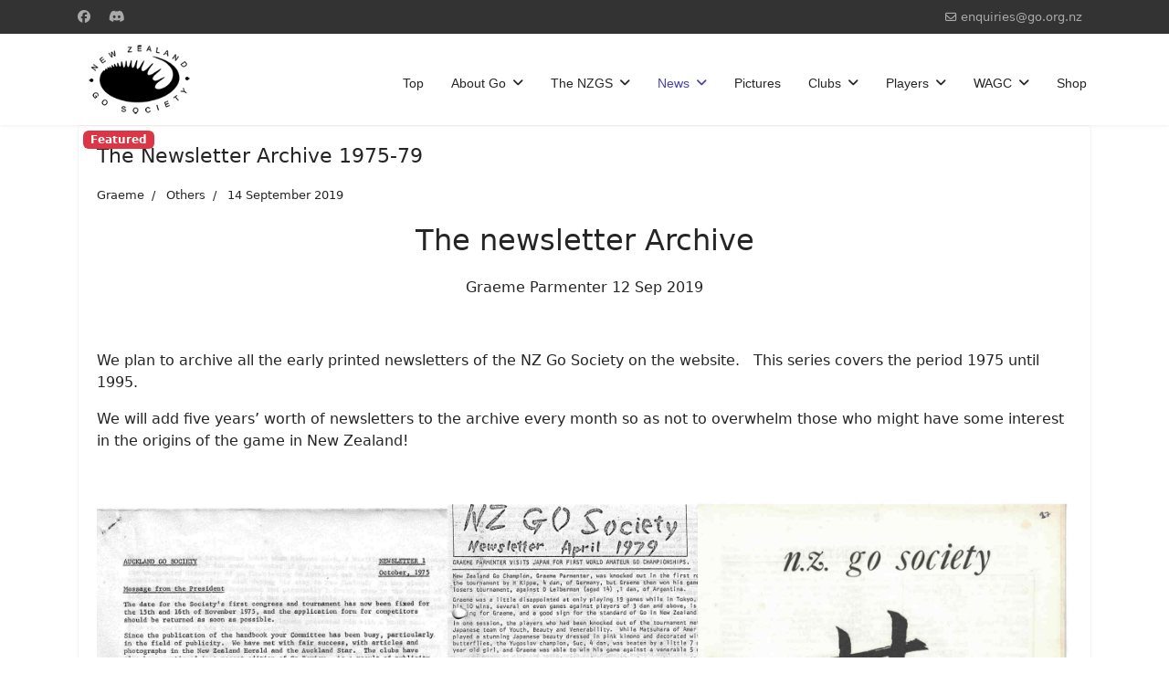

--- FILE ---
content_type: text/html; charset=utf-8
request_url: https://go.org.nz/index.php/events/other?start=10
body_size: 12069
content:

<!doctype html>
<html lang="en-gb" dir="ltr">
	<head>
		
		<meta name="viewport" content="width=device-width, initial-scale=1, shrink-to-fit=no">
		<meta charset="utf-8">
	<meta name="description" content="NZGS - Play Go in New Zealand">
	<meta name="generator" content="Helix Ultimate - The Most Popular Joomla! Template Framework.">
	<title>Other</title>
	<link href="/index.php/events/other?format=feed&amp;type=rss" rel="alternate" type="application/rss+xml" title="Other">
	<link href="/index.php/events/other?format=feed&amp;type=atom" rel="alternate" type="application/atom+xml" title="Other">
	<link href="/images/top-logo.png" rel="icon" type="image/vnd.microsoft.icon">
<link href="/media/vendor/joomla-custom-elements/css/joomla-alert.min.css?0.2.0" rel="stylesheet" />
	<link href="/templates/shaper_helixultimate/css/bootstrap.min.css" rel="stylesheet" />
	<link href="/plugins/system/helixultimate/assets/css/system-j4.min.css" rel="stylesheet" />
	<link href="/media/system/css/joomla-fontawesome.min.css?9d4d31" rel="stylesheet" />
	<link href="/templates/shaper_helixultimate/css/template.css" rel="stylesheet" />
	<link href="/templates/shaper_helixultimate/css/presets/preset4.css" rel="stylesheet" />
	<style>#sp-main-body {
    margin-bottom: auto;
}</style>
	<style>.sp-megamenu-parent > li > a, .sp-megamenu-parent > li > span, .sp-megamenu-parent .sp-dropdown li.sp-menu-item > a{font-family: 'Arial', sans-serif;text-decoration: none;}
</style>
	<style>.menu.nav-pills > li > a, .menu.nav-pills > li > span, .menu.nav-pills .sp-dropdown li.sp-menu-item > a{font-family: 'Arial', sans-serif;text-decoration: none;}
</style>
	<style>.logo-image {height:100px;}.logo-image-phone {height:100px;}</style>
	<style>@media(max-width: 992px) {.logo-image {height: 36px;}.logo-image-phone {height: 36px;}}</style>
	<style>@media(max-width: 576px) {.logo-image {height: 36px;}.logo-image-phone {height: 36px;}}</style>
<script src="/media/vendor/jquery/js/jquery.min.js?3.7.1"></script>
	<script src="/media/legacy/js/jquery-noconflict.min.js?504da4"></script>
	<script type="application/json" class="joomla-script-options new">{"data":{"breakpoints":{"tablet":991,"mobile":480},"header":{"stickyOffset":"100"}},"joomla.jtext":{"ERROR":"Error","MESSAGE":"Message","NOTICE":"Notice","WARNING":"Warning","JCLOSE":"Close","JOK":"OK","JOPEN":"Open"},"system.paths":{"root":"","rootFull":"https://go.org.nz/","base":"","baseFull":"https://go.org.nz/"},"csrf.token":"0b85c773ed35c3b9f778142b54c66e4b"}</script>
	<script src="/media/system/js/core.min.js?83f2c9"></script>
	<script src="/media/vendor/webcomponentsjs/js/webcomponents-bundle.min.js?2.8.0" nomodule defer></script>
	<script src="/media/vendor/bootstrap/js/alert.min.js?5.3.2" type="module"></script>
	<script src="/media/vendor/bootstrap/js/button.min.js?5.3.2" type="module"></script>
	<script src="/media/vendor/bootstrap/js/carousel.min.js?5.3.2" type="module"></script>
	<script src="/media/vendor/bootstrap/js/collapse.min.js?5.3.2" type="module"></script>
	<script src="/media/vendor/bootstrap/js/dropdown.min.js?5.3.2" type="module"></script>
	<script src="/media/vendor/bootstrap/js/modal.min.js?5.3.2" type="module"></script>
	<script src="/media/vendor/bootstrap/js/offcanvas.min.js?5.3.2" type="module"></script>
	<script src="/media/vendor/bootstrap/js/popover.min.js?5.3.2" type="module"></script>
	<script src="/media/vendor/bootstrap/js/scrollspy.min.js?5.3.2" type="module"></script>
	<script src="/media/vendor/bootstrap/js/tab.min.js?5.3.2" type="module"></script>
	<script src="/media/vendor/bootstrap/js/toast.min.js?5.3.2" type="module"></script>
	<script src="/media/system/js/showon.min.js?891646" type="module"></script>
	<script src="/media/system/js/joomla-hidden-mail.min.js?80d9c7" type="module"></script>
	<script src="/media/system/js/messages.min.js?7a5169" type="module"></script>
	<script src="/templates/shaper_helixultimate/js/main.js"></script>
	<script>template="shaper_helixultimate";</script>
			</head>
	<body class="site helix-ultimate hu com_content com-content view-category layout-blog task-none itemid-110 en-gb ltr sticky-header layout-fluid offcanvas-init offcanvs-position-right">

		
		
		<div class="body-wrapper">
			<div class="body-innerwrapper">
				
	<div class="sticky-header-placeholder"></div>
<div id="sp-top-bar">
	<div class="container">
		<div class="container-inner">
			<div class="row">
				<div id="sp-top1" class="col-lg-6">
					<div class="sp-column text-center text-lg-start">
													<ul class="social-icons"><li class="social-icon-facebook"><a target="_blank" rel="noopener noreferrer" href="https://www.facebook.com/groups/nz.go.society" aria-label="Facebook"><span class="fab fa-facebook" aria-hidden="true"></span></a></li><li class="social-icon-custom"><a target="_blank" rel="noopener noreferrer" href="https://discord.gg/CDebsYC" aria-label="Custom"><span class="fab fa-discord" aria-hidden="true"></span></a></li></ul>						
												
					</div>
				</div>

				<div id="sp-top2" class="col-lg-6">
					<div class="sp-column text-center text-lg-end">
						
													<ul class="sp-contact-info"><li class="sp-contact-email"><span class="far fa-envelope" aria-hidden="true"></span> <a href="mailto:enquiries@go.org.nz">enquiries@go.org.nz</a></li></ul>												
					</div>
				</div>
			</div>
		</div>
	</div>
</div>

<header id="sp-header">
	<div class="container">
		<div class="container-inner">
			<div class="row">
				<!-- Logo -->
				<div id="sp-logo" class="col-auto">
					<div class="sp-column">
						<div class="logo"><a href="/">
				<img class='logo-image '
					srcset='https://go.org.nz/images/top-logo.png 1x'
					src='https://go.org.nz/images/top-logo.png'
					height='100px'
					alt='New Zealand Go Society (NZGS)'
				/>
				</a></div>						
					</div>
				</div>

				<!-- Menu -->
				<div id="sp-menu" class="col-auto flex-auto">
					<div class="sp-column d-flex justify-content-end align-items-center">
						<nav class="sp-megamenu-wrapper d-flex" role="navigation"><a id="offcanvas-toggler" aria-label="Menu" class="offcanvas-toggler-right d-flex d-lg-none" href="#"><div class="burger-icon" aria-hidden="true"><span></span><span></span><span></span></div></a><ul class="sp-megamenu-parent menu-animation-fade-up d-none d-lg-block"><li class="sp-menu-item"><a   href="/index.php"  >Top</a></li><li class="sp-menu-item sp-has-child"><a   href="#"  >About Go</a><div class="sp-dropdown sp-dropdown-main sp-menu-right" style="width: 240px;"><div class="sp-dropdown-inner"><ul class="sp-dropdown-items"><li class="sp-menu-item"><a   href="/index.php/about-go/what-is-go"  >What is Go ?</a></li><li class="sp-menu-item"><a   href="/index.php/about-go/history-of-go-in-new-zealand"  >History of Go in New Zealand</a></li><li class="sp-menu-item"><a  rel="noopener noreferrer" href="http://wellington.go.org.nz/#resources" target="_blank"  >Online Resources</a></li><li class="sp-menu-item"><a   href="/index.php/about-go/new-zealand-rules-of-go"  >New Zealand Rules of Go</a></li><li class="sp-menu-item"><a   href="/index.php/about-go/history-of-nz-rules-of-go"  >History of New Zealand Rules of Go</a></li></ul></div></div></li><li class="sp-menu-item sp-has-child"><a   href="#"  >The NZGS</a><div class="sp-dropdown sp-dropdown-main sp-menu-right" style="width: 240px;"><div class="sp-dropdown-inner"><ul class="sp-dropdown-items"><li class="sp-menu-item"><a   href="/index.php/the-nzgs/presentation"  >Presentation</a></li><li class="sp-menu-item"><a   href="/index.php/the-nzgs/constitution"  >Constitution</a></li><li class="sp-menu-item"><a   href="/index.php/the-nzgs/previous-nzgs-officers"  >Previous NZGS Officers</a></li><li class="sp-menu-item"><a  rel="noopener noreferrer" href="https://drive.google.com/drive/folders/1i4D8SvqUvwb-H7bcH1Il_7REKkcn1AtL?usp=sharing" target="_blank"  >Meeting Minutes</a></li></ul></div></div></li><li class="sp-menu-item sp-has-child active"><a   href="#"  >News</a><div class="sp-dropdown sp-dropdown-main sp-menu-right" style="width: 240px;"><div class="sp-dropdown-inner"><ul class="sp-dropdown-items"><li class="sp-menu-item"><a   href="/index.php/events/tournaments"  >Tournaments</a></li><li class="sp-menu-item current-item active"><a aria-current="page"  href="/index.php/events/other"  >Other</a></li><li class="sp-menu-item"><a   href="/index.php?Itemid=216"  >Calendar</a></li><li class="sp-menu-item"><a   href="/index.php/events/archive/archive/listing"  >Email &amp; Newsletter archive</a></li></ul></div></div></li><li class="sp-menu-item"><a   href="/index.php/pictures"  >Pictures</a></li><li class="sp-menu-item"></li><li class="sp-menu-item sp-has-child"><a   href="#"  >Clubs</a><div class="sp-dropdown sp-dropdown-main sp-menu-right" style="width: 240px;"><div class="sp-dropdown-inner"><ul class="sp-dropdown-items"><li class="sp-menu-item sp-has-child"><a   href="#"  >Auckland</a><div class="sp-dropdown sp-dropdown-sub sp-menu-right" style="width: 240px;"><div class="sp-dropdown-inner"><ul class="sp-dropdown-items"><li class="sp-menu-item"><a   href="/index.php/clubs/auckland/auckland-go-club"  >Auckland Go Club</a></li></ul></div></div></li><li class="sp-menu-item"><a   href="/index.php/clubs/christchurch-go-club"  >Christchurch Go Club</a></li><li class="sp-menu-item"><a   href="/index.php/clubs/hamilton-go-club"  >Hamilton Go Club</a></li><li class="sp-menu-item"><a  rel="noopener noreferrer" href="http://wellington.go.org.nz" target="_blank"  >Wellington Go Club</a></li><li class="sp-menu-item"><a   href="/index.php/clubs/otago-go-club"  >Otago University Go Club</a></li><li class="sp-menu-item"><a   href="/index.php/clubs/palmerston-north-go-club"  >Palmerston North Go Club</a></li></ul></div></div></li><li class="sp-menu-item sp-has-child"><a   href="#"  >Players</a><div class="sp-dropdown sp-dropdown-main sp-menu-right" style="width: 240px;"><div class="sp-dropdown-inner"><ul class="sp-dropdown-items"><li class="sp-menu-item"><a   href="/index.php/players/ratings"  >Ratings</a></li><li class="sp-menu-item"><a   href="/index.php/players/hall-of-fame"  >Hall Of Fame</a></li></ul></div></div></li><li class="sp-menu-item sp-has-child"><a   href="#"  >WAGC</a><div class="sp-dropdown sp-dropdown-main sp-menu-right" style="width: 240px;"><div class="sp-dropdown-inner"><ul class="sp-dropdown-items"><li class="sp-menu-item"><a   href="/index.php/wagc/points-table"  >Points Table</a></li><li class="sp-menu-item"><a   href="/index.php/wagc/nz-representatives"  >NZ Representatives</a></li></ul></div></div></li><li class="sp-menu-item"></li><li class="sp-menu-item"><a   href="/index.php/the-shop"  >Shop</a></li></ul></nav>						

						<!-- Related Modules -->
						<div class="d-none d-lg-flex header-modules align-items-center">
							
													</div>

						<!-- if offcanvas position right -->
													<a id="offcanvas-toggler"  aria-label="Menu" title="Menu"  class="mega offcanvas-toggler-secondary offcanvas-toggler-right d-flex align-items-center" href="#">
							<div class="burger-icon"><span></span><span></span><span></span></div>
							</a>
											</div>
				</div>
			</div>
		</div>
	</div>
</header>
				
<section id="sp-section-1" >

				
	
<div class="row">
	<div id="sp-title" class="col-lg-12 "><div class="sp-column "></div></div></div>
				
	</section>

<section id="sp-section-3" >

										<div class="container">
					<div class="container-inner">
						
	
<div class="row">
	
<main id="sp-component" class="col-lg-12 ">
	<div class="sp-column ">
		<div id="system-message-container" aria-live="polite">
	</div>


		
		<style>.article-list.grid {--columns: 1;}</style>
<div class="blog">
	
		
	
	
	
	
		
	
					
					<div class="article-list">
				<div class="row row-1 ">
									<div class="col-lg-12">
						<div class="article"
							itemprop="blogPost" itemscope itemtype="https://schema.org/BlogPosting">
							
	
			<!-- Featured Tag -->
	<span class="badge bg-danger featured-article-badge">Featured</span>

<div class="article-body">
	
	
	<div class="article-header">
					<h2>
									<a href="/index.php/events/other/240-the-newsletter-archive">
						The Newsletter Archive 1975-79					</a>
							</h2>
		
		
		
							
	</div>

		
		  <div class="article-info">

	
					<span class="createdby" title="Written by: Graeme">
				<span itemprop="name">Graeme</span>	</span>
		
		
					<span class="category-name" title="Category: Others">
			<a href="/index.php/events/other">Others</a>
	</span>
		
		
					<span class="published" title="Published: 14 September 2019">
	<time datetime="2019-09-14T05:54:15+00:00">
		14 September 2019	</time>
</span>
		
							
	
			
		
				
			</div>
	
		
	
		
	<div class="article-introtext">
		<p style="text-align: center;"><span style="font-size: 24pt;">The newsletter Archive</span></p>
<p style="text-align: center;">Graeme Parmenter 12 Sep 2019</p>
<p> </p>
<p><span style="font-size: 12pt;">We plan to archive all the early printed newsletters of the NZ Go Society on the website.   This series covers the period 1975 until 1995.</span></p>
<p><span style="font-size: 12pt;">We will add five years’ worth of newsletters to the archive every month so as not to overwhelm those who might have some interest in the origins of the game in New Zealand!</span></p>
<p style="text-align: center;"><span style="font-size: 12pt;"> <img src="/images/phocagallery/nzgsnewslettercovers.jpg" alt="" width="1500/" /></span></p>
<p><span style="font-size: 12pt;"> </span></p>
<p><span style="font-size: 12pt;">The existing online newsletter archive was started in 2017, but a few newsletters from the period 2003-2004 have also been added.  If you have copies of newsletters for the period 1996-2003 or the period 2005-2016 let us know!  We would like to make this a complete archive if possible.</span></p>
<p> </p>
<p> </p>
<p><span style="font-size: 12pt;"><strong>1975-79</strong></span></p>
<p><span style="font-size: 12pt;">The history of the NZGS newsletter begins before the NZGS, with the Auckland Go Society.  The first five newsletters were all published under the banner of that organization.</span></p>
<p><span style="font-size: 12pt;">They report the 1<sup>st</sup> Auckland Go Congress, held in November 1975 and attended by 19 kyu players, including Kurt Flatow from the Sydney Go Club who won Division 1 of the tournament. </span></p>
<p><span style="font-size: 12pt;">Bob Talbot, the secretary of the Auckland Go Society was providing the teaching articles in the newsletters with hand drawn and labelled diagrams on the vital subject of “Connection”.</span></p>
<p><span style="font-size: 12pt;">The newsletters include a discussion of a “New” system of counting (Chinese method) from Ray Tomes and an article on computer go!</span></p>
<p><span style="font-size: 12pt;">They also give indications of players in other parts of the country, with reports of clubs formed in Wellington and Dunedin and announce an official visit to Australasia by professional go players from Japan.</span></p>
<p><span style="font-size: 12pt;">On 10th July 1976 Bob Talbot became the first home grown dan player when he was given the rank of 1 dan by the Auckland Go Club committee.  Bob learnt the game in the pubs of London before becoming one of the leading lights of the Auckland Go scene.</span></p>
<p><span style="font-size: 12pt;">The 1<sup>st</sup> New Zealand Go Congress, was also announced for 1976, signaling the inevitable formation of a national go organization.</span></p>
<p><span style="font-size: 12pt;">The 1<sup>st</sup> NZ Go Congress was hosted by Auckland and players at the tournament agreed to form the New Z Go Society.  To solve the delay involved in formulating a constitution it was decided that the Auckland Go Society would change its name to The New Zealand Go Society and a new constitution for that organization would be adopted at the Go Congress in 1977, held in Wellington. </span></p>
<p><span style="font-size: 12pt;">In 1976, the bookshop was started and Ishi Press books became available to NZ players.  That staple of NZ players the Elementary Go Series was selling for a mere $2.50-$3.50 per volume!</span></p>
<p><span style="font-size: 12pt;">In 1977 Ishi Press began publishing Go World, and suddenly new go players had access to commentary on professional games and up to date teaching articles. </span></p>
<p><span style="font-size: 12pt;">That same year dissatisfaction with the NZ rules of go began to be expressed and after the Chinese rules were published in Go World No 5 NZ adopted these at the 1978 AGM.</span></p>
<p><span style="font-size: 12pt;">In 1979 NZ was one of only 15 countries to attend the 1<sup>st</sup> World Amateur Go Championship becoming a foundation member of the International Go Federation.</span></p>
<p> </p>
<p style="text-align: center;"><span style="font-size: 12pt;">[To view these newsletters click on "Newsletter Archives" and scroll to the bottom of the page to display more items.]</span></p>
<p style="text-align: center;"><span style="font-size: 12pt;"><img src="/images/NewsletterArchiveButton.png" alt="" width="1000/" /></span></p>
<p style="text-align: center;"><span style="font-size: 12pt;"><img src="/images/Scroll.png" alt="" width="1000/" /></span></p>
<p style="text-align: center;"> </p> 	

	
		</div>

	</div>

						</div>
											</div>
									<div class="col-lg-12">
						<div class="article"
							itemprop="blogPost" itemscope itemtype="https://schema.org/BlogPosting">
							
	
		
<div class="article-body">
	
	
	<div class="article-header">
					<h2>
									<a href="/index.php/events/other/222-invitation-to-china-s-biggest-amateur-tournament-in-hangzhou">
						Shanglv Cup International City Go Tournament in Hangzhou					</a>
							</h2>
		
		
		
							
	</div>

		
		  <div class="article-info">

	
					<span class="createdby" title="Written by: Super User">
				<span itemprop="name">Super User</span>	</span>
		
		
					<span class="category-name" title="Category: Others">
			<a href="/index.php/events/other">Others</a>
	</span>
		
		
					<span class="published" title="Published: 22 August 2018">
	<time datetime="2018-08-22T09:10:01+00:00">
		22 August 2018	</time>
</span>
		
							
	
			
		
				
			</div>
	
		
	
		
	<div class="article-introtext">
		<p style="text-align: center;"><span style="font-size: 18pt; color: #333333;"><strong>Invitation letter</strong></span></p>
<p> </p>
<p><span style="font-size: 12pt;"><strong>To someone who may concern：</strong></span></p>
<p>This is Hangzhou Branch of China Qiyuan. From 27<sup>th</sup> October to 1<sup>st</sup> November, China’s biggest amateur Go tournament “Shanglv Cup International City Go Tournament” Will be held in Hangzhou, China. We sincerely invite you to represent your country to attend this banquet.</p>
<p> </p>
<p><strong>Please allow us to introduce some basic information of this tournament first:</strong></p>
<ol>
<li>This is the only tournament in China that players can get rank certification issued by China Go Association. Details are as below:</li>
</ol>
<table width="83%">
<tbody>
<tr>
<td width="49%">
<p>Place</p>
</td>
<td width="50%">
<p>Rank</p>
</td>
</tr>
<tr>
<td width="49%">
<p>1</p>
</td>
<td width="50%">
<p>Professional or Amateur 7d</p>
</td>
</tr>
<tr>
<td width="49%">
<p>2-9</p>
</td>
<td width="50%">
<p>6d</p>
</td>
</tr>
<tr>
<td width="49%">
<p>10-49</p>
</td>
<td width="50%">
<p>5d</p>
</td>
</tr>
<tr>
<td width="49%">
<p>50-119</p>
</td>
<td width="50%">
<p>4d</p>
</td>
</tr>
<tr>
<td width="49%">
<p>120-209</p>
</td>
<td width="50%">
<p>3d</p>
</td>
</tr>
<tr>
<td width="49%">
<p>210-309</p>
</td>
<td width="50%">
<p>2d</p>
</td>
</tr>
<tr>
<td width="49%">
<p>310</p>
</td>
<td width="50%">
<p>1d</p>
</td>
</tr>
</tbody>
</table>
<ol start="2">
<li>This tournament has high prizes. Details are as below:</li>
</ol>
<table width="83%">
<tbody>
<tr>
<td width="49%">
<p>Place</p>
</td>
<td width="50%">
<p>Prizes</p>
</td>
</tr>
<tr>
<td width="49%">
<p>1</p>
</td>
<td width="50%">
<p>60,000 RMB</p>
</td>
</tr>
<tr>
<td width="49%">
<p>2</p>
</td>
<td width="50%">
<p>30,000 RMB</p>
</td>
</tr>
<tr>
<td width="49%">
<p>3</p>
</td>
<td width="50%">
<p>20,000 RMB</p>
</td>
</tr>
<tr>
<td width="49%">
<p>4</p>
</td>
<td width="50%">
<p>10,000 RMB</p>
</td>
</tr>
<tr>
<td width="49%">
<p>5-6</p>
</td>
<td width="50%">
<p>5,000 RMB</p>
</td>
</tr>
<tr>
<td width="49%">
<p>7-8</p>
</td>
<td width="50%">
<p>3,000 RMB</p>
</td>
</tr>
<tr>
<td width="49%">
<p>9-32</p>
</td>
<td width="50%">
<p>1,000 RMB</p>
</td>
</tr>
</tbody>
</table>
<p>There are also high prizes for female, Children and many other groups. Please reply us if you need specific information.</p>
<ol start="3">
<li>In order to encourage more foreign Go Players to participate in, we decide to undertake your entire accommodation fee staying in our 5-star hotel. Besides, if you need the pick-up service, please inform us your flight/Train number early so we can arrange a driver for you.</li>
<li>Along with the main tournament, we also have 6 other interesting tournament, which are: Male Doubles, Female Doubles, Male &amp; Female Mixed Doubles, Family Doubles and Children’s Tournament (Below 10 years’ old). All these tournaments are separated with the main tournament so you do not need to worry about the time conflict. These entire tournaments also have high prizes up to 5,000 RMB (First Place).</li>
<li>This whole Go tournament (including main tournament and other tournaments) is under the main structure of the biggest Go festival (the 5<sup>th</sup> China Go Culture Exposition). Besides the tournament, you may see Vanished Go boards on the “Go Culture Artworks Auction” and fantastic research papers about Go Culture on “the 4<sup>th</sup> International Go Culture Conference”. Anyway, we believe that you will not come in vain.</li>
</ol>
<p> </p>
<p><strong>After the brief introduction of this tournament, here are the boring but important tournament rules:</strong></p>
<ol>
<li>Each Side has one hour without overtime. Exceeding one hour will be judged as loss. Arriving late more than 30 minutes will be judged as loss.</li>
<li>All players will be divided into Group A and B to play totally 9 rounds. Once a player loss 5 games he/she will be knocked out. When finishing all 9 games, the play from Group A will play the player in Group B with the same place to decide the final place. The winner has 2 scores and the loser has 0.</li>
<li>The group place will be judged by the results of all players from the certain province/country. If the result is a draw (less possible though), there will be a rematch.</li>
</ol>
<p> </p>
<p>Finally, the registration deadline is 30th September, so please reply us as soon as possible so that we can prepare early for your journey. Attached are detailed regulations for the tournament. Whenever you have enquiries, please do not hesitate to contact us.</p>
<p> </p>
<p><strong>Contact Person: </strong>Di Yang  Email: <joomla-hidden-mail  is-link="1" is-email="1" first="NjE2NjAxMDk4" last="cXEuY29t" text="NjE2NjAxMDk4QHFxLmNvbQ==" base="" >This email address is being protected from spambots. You need JavaScript enabled to view it.</joomla-hidden-mail> </p>
<p>Best Regards</p>
<p>Hangzhou Brach of China Qiyuan</p>
<p> </p>
<p>Appendix 1: Regulations for the Main Tournament</p>
<p>Appendix 2: Regulations for the Other 6 Tournament</p>
<p> </p>
<p> </p>
<p><span style="font-size: 12pt;"><strong>Regulations for the Main Tournament</strong></span></p>
<p><strong>Competition:</strong><br /> 1. The game uses the latest rules of competition issued by Chinese weiqi association.</p>
<p><strong>Rankings and reward</strong></p>
<ol>
<li>Team classifications take top 6. Women’s take top3.</li>
</ol>
<p>①Men's group<br /> Champion: 25000 Yuan<br /> Runner-up: 12000 Yuan<br /> Third place: 8000 Yuan<br /> Fourth place: 5000 Yuan<br /> Fifth place: 5000 Yuan<br /> Sixth place: 5000 Yuan</p>
<p>②Women's group<br /> Champion: 15000 Yuan<br /> Runner-up: 10000 Yuan<br /> Third place: 6000 Yuan</p>
<p>      2.Men’s individual take top 32, women’s individual take top 6, when female player get mixed competition ranking , the bonuses can be accumulated.</p>
<ul>
<li>Men’s individual<br /> Champion:60000 Yuan<br /> Runner-up: 30000 Yuan<br /> Third place: 20000 Yuan<br /> Fourth place: 10000 Yuan<br /> Fifth place: 5000 Yuan<br /> Sixth place: 5000 Yuan<br /> Seventh place: 3000 Yuan<br /> Eight place: 3000 Yuan<br /> 9 to 32:1000 Yuan</li>
</ul>
<p>②Women’s individual:<br /> Champion: 10000 Yuan<br /> Runner-up: 5000 Yuan<br /> Third place: 3000 Yuan<br /> Fourth place: 1000 Yuan<br /> Fifth place: 800 Yuan<br /> Sixth place: 600 Yuan</p>
<p>Class declaration</p>
<table width="586">
<tbody>
<tr>
<td width="123">
<p> </p>
</td>
<td width="198">
<p>Rank</p>
</td>
<td width="265">
<p>Declaration level</p>
</td>
</tr>
<tr>
<td rowspan="3" width="123">
<p>Final</p>
</td>
<td width="198">
<p>Champion</p>
</td>
<td width="265">Professional 1 dan or Amateur 7 dan</td>
</tr>
<tr>
<td width="198">
<p>2<sup>th</sup> -9<sup>th</sup> place</p>
</td>
<td width="265">Amateur 6 dan</td>
</tr>
<tr>
<td width="198">
<p>10<sup>th</sup> -49<sup>th</sup> place</p>
</td>
<td width="265">Amateur 5 dan</td>
</tr>
</tbody>
</table>
<p> </p>
<p> </p>
<p><strong>Cost:</strong></p>
<ol>
<li>No entry fee for this competition.</li>
<li>All participants are responsible for their own accommodation and transportation. The organizing committee to provide room for contestants by email reservation, Due to the limited availability of the rooms, reservations will be accepted in orders. Accommodation fee per person per day 120 Yuan, The organizer will provide the subsidies accordingly. Single room 300 Yuan/per day.</li>
</ol>
<p> </p>
<p> </p>
<p> </p>
<p><strong>Schedule</strong></p>
<p> </p>
<table width="688">
<tbody>
<tr>
<td width="104">
<p><strong>Date</strong></p>
</td>
<td width="135">
<p><strong>Morning</strong></p>
</td>
<td colspan="2" width="162">
<p><strong>Afternoon</strong></p>
</td>
<td colspan="2" width="150">
<p><strong>Evening</strong></p>
</td>
<td colspan="4" width="131">
<p><strong>Remarks</strong></p>
</td>
</tr>
<tr>
<td rowspan="2" width="104">
<p>27<sup>th</sup> October</p>
<p>（Saturday）</p>
</td>
<td colspan="6" width="450">
<p>Check in</p>
<p>Address：China Qiyuan-Hangzhou Branch</p>
</td>
<td colspan="3" width="131">
<p>Lobby     Tianyuan tower</p>
</td>
</tr>
<tr>
<td colspan="7" width="451">
<p>Team leaders' meeting</p>
<p>16:30-17:30</p>
</td>
<td colspan="2" width="130">
<p>4th floor</p>
<p>Meeting room</p>
</td>
</tr>
<tr>
<td width="104">
<p>28<sup>th</sup> October</p>
<p> (Sunday)</p>
</td>
<td colspan="2" width="137">
<p>First round  9:00-11：00</p>
</td>
<td colspan="2" width="162">
<p>Second round 13:00-15:00</p>
</td>
<td colspan="4" width="150">
<p> </p>
</td>
<td rowspan="3" width="129">
<p>Competition</p>
<p>Room：</p>
<p>5th floor</p>
<p>Qian Xi Room</p>
<p> </p>
</td>
</tr>
<tr>
<td rowspan="2" width="104">
<p>29<sup>th</sup> October</p>
<p> (Monday</p>
</td>
<td colspan="2" rowspan="2" width="137">
<p>Third round 9:00--11:00</p>
</td>
<td colspan="2" width="162">
<p>Fourth round</p>
<p>13:00--15:00</p>
</td>
<td colspan="4" rowspan="2" width="150">
<p> </p>
</td>
</tr>
<tr>
<td colspan="2" width="162">
<p>Fifth round</p>
<p>15:30--17:30</p>
</td>
</tr>
<tr>
<td rowspan="2" width="104">
<p>30<sup>th</sup> October</p>
<p>（Tuesday）</p>
</td>
<td colspan="2" rowspan="2" width="137">
<p>Sixth round    9:00--11:00</p>
</td>
<td colspan="2" width="162">
<p>Seventh round 13:00-15:00</p>
</td>
<td colspan="4" rowspan="2" width="150">
<p> </p>
</td>
<td rowspan="2" width="129">
<p>5th floor</p>
<p>Qian Xi Room</p>
</td>
</tr>
<tr>
<td colspan="2" width="162">
<p>Eighth round</p>
<p>15:30--17:30</p>
</td>
</tr>
<tr>
<td width="104">
<p>31<sup>th</sup> October</p>
<p>（Wednesday）</p>
</td>
<td colspan="2" width="137">
<p>Ninth round</p>
<p>9:00—11:00</p>
</td>
<td colspan="2" width="162">
<p>Final</p>
<p>13:00-15:00</p>
</td>
<td colspan="4" width="150">
<p>Closing ceremony 18:00</p>
</td>
<td width="129">
<p>5th floor</p>
<p>Qian Xi Room</p>
</td>
</tr>
<tr>
<td width="104">
<p>1<sup>th</sup>November</p>
<p>（Thursday）</p>
</td>
<td colspan="9" width="581">
<p>Departure</p>
</td>
</tr>
<tr>
<td width="124"> </td>
<td width="131"> </td>
<td width="2"> </td>
<td width="156"> </td>
<td width="2"> </td>
<td width="143"> </td>
<td width="1"> </td>
<td width="1"> </td>
<td width="1"> </td>
<td width="128"> </td>
</tr>
</tbody>
</table>
<p> </p>
<p> </p>
<p> </p>
<p><strong><span style="font-size: 12pt;">Regulations for the Other 5 Tournaments</span></strong></p>
<p><strong>Competition:</strong><br /> 1. The game uses the latest rules of competition issued by Chinese weiqi association.</p>
<p><strong>Rankings and reward</strong><br /> men’s double、women’s double、Mixed doubles、parent-children group、children group take top 6.</p>
<p> </p>
<p>Duo group：</p>
<p>Champion: 5000 Yuan<br /> Runner-up: 4000 Yuan<br /> Third place: 2000 Yuan<br /> 4-6 place: 1000 Yuan</p>
<p> </p>
<p>Children group：</p>
<p>Champion: 5000 Yuan<br /> Runner-up: 3000 Yuan<br /> Third place: 2000 Yuan<br /> Fourth place: 1000 Yuan<br /> Fifth place: 800 Yuan<br /> Sixth place: 600 Yuan</p>
<p> </p>
<p><strong>Cost:</strong></p>
<ol start="3">
<li>No entry fee for this competition.</li>
<li>All participants are responsible for their own accommodation and transportation. The organizing committee to provide room for contestants by email reservation, Due to the limited availability of the rooms, reservations will be accepted in orders. Accommodation fee per person per day 120 Yuan, The organizer will provide the subsidies accordingly. Single room 300 Yuan/per day.</li>
</ol>
<p><strong> </strong></p>
<p><strong> </strong></p>
<p><strong> </strong></p>
<p><strong> </strong></p>
<p><strong> </strong></p>
<p><strong> </strong></p>
<p><strong> </strong></p>
<p><strong> </strong></p>
<p><strong> </strong></p>
<p><strong> </strong></p>
<p><strong> </strong></p>
<p><strong> </strong></p>
<p><strong> </strong></p>
<p><strong>Double Competition Schedule</strong></p>
<p> </p>
<table width="688">
<tbody>
<tr>
<td width="104">
<p><strong>Date</strong></p>
</td>
<td width="135">
<p><strong>Morning</strong></p>
</td>
<td colspan="2" width="162">
<p><strong>Afternoon</strong></p>
</td>
<td colspan="2" width="149">
<p><strong>Evening</strong></p>
</td>
<td colspan="4" width="131">
<p><strong>Remarks</strong></p>
</td>
</tr>
<tr>
<td rowspan="2" width="104">
<p>27<sup>th</sup> October</p>
<p>（Saturday）</p>
</td>
<td colspan="6" width="450">
<p> </p>
<p>Check in</p>
<p>Address：China Qiyuan-Hangzhou Branch</p>
</td>
<td colspan="3" width="130">
<p> </p>
<p>Lobby     Tianyuan tower</p>
</td>
</tr>
<tr>
<td colspan="7" width="451">
<p> </p>
</td>
<td colspan="2" width="130"> </td>
</tr>
<tr>
<td width="104">
<p>28<sup>th</sup> October</p>
<p> (Sunday)</p>
</td>
<td width="135"> </td>
<td colspan="3" width="164">
<p>First round</p>
<p>15:00-16:30</p>
</td>
<td colspan="4" width="151">
<p>Second round</p>
<p>18:30-20:00</p>
</td>
<td rowspan="4" width="129">
<p>Competition</p>
<p>Room：</p>
<p>Room 409</p>
<p> </p>
</td>
</tr>
<tr>
<td width="104">
<p>29<sup>th</sup> October</p>
<p> (Monday)</p>
</td>
<td colspan="4" width="300"> </td>
<td colspan="4" width="151">
<p>Third round</p>
<p>18:30-20:00</p>
</td>
</tr>
<tr>
<td width="104">
<p>30<sup>th</sup> October</p>
<p>（Tuesday）</p>
</td>
<td colspan="4" width="300"> </td>
<td colspan="4" width="151">
<p>Fourth round</p>
<p>18:30-20:00</p>
</td>
</tr>
<tr>
<td width="104">
<p>31<sup>th</sup> October</p>
<p>（Wednesday）</p>
</td>
<td colspan="2" width="137"> </td>
<td colspan="2" width="162">
<p>Fifth round</p>
<p>15:00-16:30</p>
</td>
<td colspan="4" width="151">
<p>Closing ceremony 18:00</p>
</td>
</tr>
<tr>
<td width="104">
<p>1<sup>th</sup>November</p>
<p>（Thursday）</p>
</td>
<td colspan="9" width="581">
<p>Departure</p>
</td>
</tr>
<tr>
<td width="124"> </td>
<td width="132"> </td>
<td width="2"> </td>
<td width="156"> </td>
<td width="2"> </td>
<td width="143"> </td>
<td width="1"> </td>
<td width="1"> </td>
<td width="1"> </td>
<td width="128"> </td>
</tr>
</tbody>
</table>
<p> </p>
<p> </p>
<p> </p> 	

	
		</div>

	</div>

						</div>
											</div>
								</div>
			</div>
			
	
	
			<nav class="pagination-wrapper d-lg-flex justify-content-between w-100">
			<ul class="pagination ms-0 mb-4">
		<li class="page-item">
		<a aria-label="Go to start page" href="/index.php/events/other" class="page-link">
			<span class="fas fa-angle-double-left" aria-hidden="true"></span>		</a>
	</li>
		<li class="page-item">
		<a aria-label="Go to previous page" href="/index.php/events/other?start=8" class="page-link">
			<span class="fas fa-angle-left" aria-hidden="true"></span>		</a>
	</li>

				<li class="page-item">
		<a aria-label="Go to page 1" href="/index.php/events/other" class="page-link">
			1		</a>
	</li>
				<li class="page-item">
		<a aria-label="Go to page 2" href="/index.php/events/other?start=2" class="page-link">
			2		</a>
	</li>
				<li class="page-item">
		<a aria-label="Go to page 3" href="/index.php/events/other?start=4" class="page-link">
			3		</a>
	</li>
				<li class="page-item">
		<a aria-label="Go to page 4" href="/index.php/events/other?start=6" class="page-link">
			4		</a>
	</li>
				<li class="page-item">
		<a aria-label="Go to page 5" href="/index.php/events/other?start=8" class="page-link">
			5		</a>
	</li>
					<li class="active page-item">
		<span aria-current="true" aria-label="Page 6" class="page-link">6</span>
	</li>
				<li class="page-item">
		<a aria-label="Go to page 7" href="/index.php/events/other?start=12" class="page-link">
			7		</a>
	</li>
				<li class="page-item">
		<a aria-label="Go to page 8" href="/index.php/events/other?start=14" class="page-link">
			8		</a>
	</li>
	
		<li class="page-item">
		<a aria-label="Go to next page" href="/index.php/events/other?start=12" class="page-link">
			<span class="fas fa-angle-right" aria-hidden="true"></span>		</a>
	</li>
		<li class="page-item">
		<a aria-label="Go to end page" href="/index.php/events/other?start=14" class="page-link">
			<span class="fas fa-angle-double-right" aria-hidden="true"></span>		</a>
	</li>
</ul>							<div class="pagination-counter text-muted mb-4">
					Page 6 of 8				</div>
					</nav>
	</div>

			</div>
</main>
</div>
											</div>
				</div>
						
	</section>

<footer id="sp-footer" >

						<div class="container">
				<div class="container-inner">
			
	
<div class="row">
	<div id="sp-footer1" class="col-lg-12 "><div class="sp-column "></div></div></div>
							</div>
			</div>
			
	</footer>
			</div>
		</div>

		<!-- Off Canvas Menu -->
		<div class="offcanvas-overlay"></div>
		<!-- Rendering the offcanvas style -->
		<!-- If canvas style selected then render the style -->
		<!-- otherwise (for old templates) attach the offcanvas module position -->
					<div class="offcanvas-menu">
	<div class="d-flex align-items-center p-3 pt-4">
				<a href="#" class="close-offcanvas" aria-label="Close Off-canvas">
			<div class="burger-icon">
				<span></span>
				<span></span>
				<span></span>
			</div>
		</a>
	</div>
	
	<div class="offcanvas-inner">
		<div class="d-flex header-modules mb-3">
			
					</div>
		
					<div class="sp-module _menu"><div class="sp-module-content"><ul class="menumenu-mainmenu">
<li class="item-101 default"><a href="/index.php" >Top</a></li><li class="item-219 menu-deeper menu-parent"><a href="#" >About Go<span class="menu-toggler"></span></a><ul class="menu-child"><li class="item-220"><a href="/index.php/about-go/what-is-go" >What is Go ?</a></li><li class="item-259"><a href="/index.php/about-go/history-of-go-in-new-zealand" >History of Go in New Zealand</a></li><li class="item-268"><a href="http://wellington.go.org.nz/#resources" target="_blank" rel="noopener noreferrer">Online Resources</a></li><li class="item-221"><a href="/index.php/about-go/new-zealand-rules-of-go" >New Zealand Rules of Go</a></li><li class="item-262"><a href="/index.php/about-go/history-of-nz-rules-of-go" >History of New Zealand Rules of Go</a></li></ul></li><li class="item-222 menu-deeper menu-parent"><a href="#" >The NZGS<span class="menu-toggler"></span></a><ul class="menu-child"><li class="item-239"><a href="/index.php/the-nzgs/presentation" >Presentation</a></li><li class="item-240"><a href="/index.php/the-nzgs/constitution" >Constitution</a></li><li class="item-263"><a href="/index.php/the-nzgs/previous-nzgs-officers" >Previous NZGS Officers</a></li><li class="item-283"><a href="https://drive.google.com/drive/folders/1i4D8SvqUvwb-H7bcH1Il_7REKkcn1AtL?usp=sharing" target="_blank" rel="noopener noreferrer">Meeting Minutes</a></li></ul></li><li class="item-108 active menu-deeper menu-parent"><a href="#" >News<span class="menu-toggler"></span></a><ul class="menu-child"><li class="item-187"><a href="/index.php/events/tournaments" >Tournaments</a></li><li class="item-110 current active"><a href="/index.php/events/other" >Other</a></li><li class="item-216"><a href="/index.php?Itemid=216" >Calendar</a></li><li class="item-317"><a href="/index.php/events/archive/archive/listing" >Email &amp; Newsletter archive</a></li></ul></li><li class="item-208"><a href="/index.php/pictures" >Pictures</a></li><li class="item-103 menu-deeper menu-parent"><a href="#" >Clubs<span class="menu-toggler"></span></a><ul class="menu-child"><li class="item-233 menu-deeper menu-parent"><a href="#" >Auckland<span class="menu-toggler"></span></a><ul class="menu-child"><li class="item-147"><a href="/index.php/clubs/auckland/auckland-go-club" >Auckland Go Club</a></li></ul></li><li class="item-318"><a href="/index.php/clubs/christchurch-go-club" >Christchurch Go Club</a></li><li class="item-319"><a href="/index.php/clubs/hamilton-go-club" >Hamilton Go Club</a></li><li class="item-148"><a href="http://wellington.go.org.nz" target="_blank" rel="noopener noreferrer">Wellington Go Club</a></li><li class="item-155"><a href="/index.php/clubs/otago-go-club" >Otago University Go Club</a></li><li class="item-156"><a href="/index.php/clubs/palmerston-north-go-club" >Palmerston North Go Club</a></li></ul></li><li class="item-105 menu-deeper menu-parent"><a href="#" >Players<span class="menu-toggler"></span></a><ul class="menu-child"><li class="item-270"><a href="/index.php/players/ratings" >Ratings</a></li><li class="item-267"><a href="/index.php/players/hall-of-fame" >Hall Of Fame</a></li></ul></li><li class="item-137 menu-deeper menu-parent"><a href="#" >WAGC<span class="menu-toggler"></span></a><ul class="menu-child"><li class="item-261"><a href="/index.php/wagc/points-table" >Points Table</a></li><li class="item-260"><a href="/index.php/wagc/nz-representatives" >NZ Representatives</a></li></ul></li><li class="item-287"><a href="/index.php/the-shop" >Shop</a></li></ul>
</div></div>
		
		
		
		
				
		<!-- custom module position -->
		
	</div>
</div>				

		
		

		<!-- Go to top -->
					<a href="#" class="sp-scroll-up" aria-label="Scroll Up"><span class="fas fa-angle-up" aria-hidden="true"></span></a>
					</body>
</html>